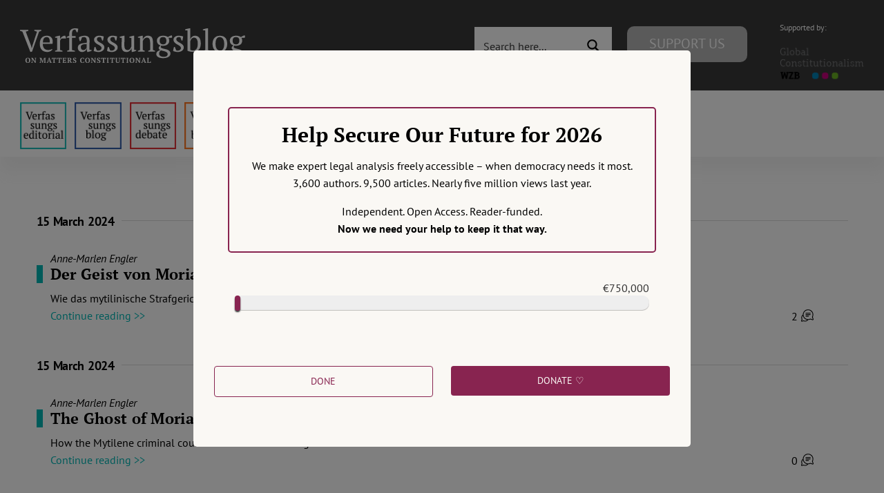

--- FILE ---
content_type: text/css; charset=utf-8
request_url: https://verfassungsblog.de/wp-content/cache/min/1/wp-content/plugins/ultimeter/assets/css/ultimeter-public.css?ver=1762464026
body_size: 4335
content:
.ultimeter-container{display:flex;width:100%}.ultimeter-container .ultimeter-confetti{position:absolute;width:100vw;height:100vh;top:0;display:block;margin:0 auto;user-select:none;z-index:999}.ultimeter-container.ultimeter_align_left{justify-content:start}.ultimeter-container.ultimeter_align_center{justify-content:center}.ultimeter-container.ultimeter_align_right{justify-content:end}.ultimeter-container.scalable .ultimeter{width:400px}.ultimeter-container.infinite{display:inline}.ultimeter-container.infinite .ultimeter{display:flex}.ultimeter-container.infinite .ultimeter .basic{flex-direction:column;align-items:center}.ultimeter-container.infinite.ultimeter_align_left .ultimeter{justify-content:start}.ultimeter-container.infinite.ultimeter_align_center .ultimeter{justify-content:center}.ultimeter-container.infinite.ultimeter_align_right .ultimeter{justify-content:end}.ultimeter-container.progressbar .ultimeter-confetti{top:-150px}.ultimeter-container.progressbar .ultimeter{width:100%}.ultimeter-container.radial .progress-value .current-label{display:flex;flex-direction:column;gap:5px}.ultimeter-container.radial .progress-value .current-label .formatted-current{font-size:36px}.ultimeter-container.radial .progress-value .current-label span{margin:0}.ultimeter-container.verticalprogress .ultimeter{min-height:600px;display:flex}.ultimeter-container.verticalprogress .ultimeter .outer{width:60px;display:flex;flex-direction:column;justify-content:end;height:100%;border-radius:100px;z-index:5}.ultimeter-container.verticalprogress .ultimeter .outer .inner{width:60px;border-radius:100px;min-width:60px;min-height:60px}.ultimeter-container.verticalprogress .ultimeter .left{display:flex;align-items:end;margin-right:-30px}.ultimeter-container.verticalprogress .ultimeter .left .ultimeter_meter_amount{padding-right:40px;border-top:1px solid;height:0%}.ultimeter-container.verticalprogress .ultimeter .right{position:relative;margin-left:-30px}.ultimeter-container.verticalprogress .ultimeter .right .ultimeter_meter_amount{padding-left:40px;border-top:1px solid}.ultimeter-container.verticalprogress .ultimeter .right .ultimeter_milestone{position:absolute;border-bottom:1px solid;white-space:nowrap;padding-left:40px;z-index:0}.ultimeter-container.verticalprogress.medium .ultimeter{min-height:400px}.ultimeter-container.verticalprogress.medium .ultimeter .outer{width:40px}.ultimeter-container.verticalprogress.medium .ultimeter .outer .inner{width:40px;min-width:40px;min-height:40px}.ultimeter-container.verticalprogress.medium .ultimeter .left{margin-right:-20px}.ultimeter-container.verticalprogress.medium .ultimeter .left .ultimeter_meter_amount{padding-right:30px}.ultimeter-container.verticalprogress.medium .ultimeter .right{margin-left:-20px}.ultimeter-container.verticalprogress.medium .ultimeter .right .ultimeter_meter_amount,.ultimeter-container.verticalprogress.medium .ultimeter .right .ultimeter_milestone{padding-left:30px}@media (max-width:576px){.ultimeter-container.verticalprogress.medium .ultimeter{min-height:200px}.ultimeter-container.verticalprogress.medium .ultimeter .outer{width:20px}.ultimeter-container.verticalprogress.medium .ultimeter .outer .inner{width:20px;min-width:20px;min-height:20px}.ultimeter-container.verticalprogress.medium .ultimeter .left{margin-right:-10px}.ultimeter-container.verticalprogress.medium .ultimeter .left .ultimeter_meter_amount{padding-right:20px}.ultimeter-container.verticalprogress.medium .ultimeter .right{margin-left:-10px}.ultimeter-container.verticalprogress.medium .ultimeter .right .ultimeter_meter_amount,.ultimeter-container.verticalprogress.medium .ultimeter .right .ultimeter_milestone{padding-left:20px}}.ultimeter-container.verticalprogress.small .ultimeter{min-height:200px}.ultimeter-container.verticalprogress.small .ultimeter .outer{width:20px}.ultimeter-container.verticalprogress.small .ultimeter .outer .inner{width:20px;min-width:20px;min-height:20px}.ultimeter-container.verticalprogress.small .ultimeter .left{margin-right:-10px}.ultimeter-container.verticalprogress.small .ultimeter .left .ultimeter_meter_amount{padding-right:20px}.ultimeter-container.verticalprogress.small .ultimeter .right{margin-left:-10px}.ultimeter-container.verticalprogress.small .ultimeter .right .ultimeter_meter_amount,.ultimeter-container.verticalprogress.small .ultimeter .right .ultimeter_milestone{padding-left:20px}@media (max-width:576px){.ultimeter-container.verticalprogress .ultimeter{min-height:200px}.ultimeter-container.verticalprogress .ultimeter .outer{width:20px}.ultimeter-container.verticalprogress .ultimeter .outer .inner{width:20px;min-width:20px;min-height:20px}.ultimeter-container.verticalprogress .ultimeter .left{margin-right:-10px}.ultimeter-container.verticalprogress .ultimeter .left .ultimeter_meter_amount{padding-right:20px}.ultimeter-container.verticalprogress .ultimeter .right{margin-left:-10px}.ultimeter-container.verticalprogress .ultimeter .right .ultimeter_meter_amount,.ultimeter-container.verticalprogress .ultimeter .right .ultimeter_milestone{padding-left:20px}}.ultimeter-container .ultimeter_thermometer{display:block;margin:0 auto;position:relative}.ultimeter-container .ultimeter_thermometer .ultimeter_thermometer_tube_topper{height:25px;width:50px;border-radius:100px 100px 0 0;background:#eee;margin:0 auto}.ultimeter-container .ultimeter_thermometer .ultimeter_meter_progress{height:0%;width:60%;position:absolute;bottom:0;left:50%;transform:translate(-50%);z-index:5}.ultimeter-container .ultimeter_thermometer .ultimeter_meter_progress .ultimeter_meter_amount{padding:0 60px 0 5px;vertical-align:top;position:absolute;border-top:1px solid #060;color:#060;right:0}.ultimeter-container .ultimeter_thermometer .ultimeter_thermometer_tube{height:400px;width:50px;margin:auto;position:relative}.ultimeter-container .ultimeter_thermometer .ultimeter_thermometer_tube .ultimeter_thermometer_tube_scale{background:linear-gradient(to bottom,black 0%,rgba(255,255,255,0) 10%);background-position:0 -2px;background-size:100% 5%;height:380px;position:absolute;width:30%;left:70%;top:0}.ultimeter-container .ultimeter_thermometer .ultimeter_thermometer_tube .ultimeter_meter_goal{position:absolute;left:40px}.ultimeter-container .ultimeter_thermometer .ultimeter_thermometer_tube .ultimeter_meter_goal .ultimeter_meter_amount{display:inline-block;vertical-align:top;padding:0 5px 0 30px;border-top:1px solid #000;color:#333;text-align:right}.ultimeter-container .ultimeter_thermometer .ultimeter_thermometer_tube .ultimeter_milestone{position:absolute;padding:0 5px 0 30px;border-bottom:1px dotted #000;color:#333;white-space:nowrap;left:35px;font-size:12px}.ultimeter-container .ultimeter_thermometer .ultimeter_thermometer_bulb{height:100px;border-radius:100px;width:100px;background:#eee;position:relative;top:-15px;margin:0 auto}.ultimeter-container .ultimeter_thermometer .ultimeter_thermometer_bulb .ultimeter_thermometer_bulb_mercury{width:80px;height:80px;border-radius:100px;margin:0 auto;position:absolute;top:50%;left:50%;transform:translate(-50%,-50%);z-index:10}.ultimeter-container .ultimeter_thermometer.medium .ultimeter_thermometer_tube_topper{height:20px;width:37.5px}.ultimeter-container .ultimeter_thermometer.medium .ultimeter_thermometer_tube{height:300px;width:37.5px}.ultimeter-container .ultimeter_thermometer.medium .ultimeter_thermometer_tube .ultimeter_thermometer_tube_scale{height:285px}.ultimeter-container .ultimeter_thermometer.medium .ultimeter_thermometer_tube .ultimeter_meter_goal{left:37.5px}.ultimeter-container .ultimeter_thermometer.medium .ultimeter_thermometer_tube .ultimeter_milestone{left:26px}.ultimeter-container .ultimeter_thermometer.medium .ultimeter_thermometer_bulb{width:75px;height:75px;top:-10px}.ultimeter-container .ultimeter_thermometer.medium .ultimeter_thermometer_bulb .ultimeter_thermometer_bulb_mercury{width:60px;height:60px}.ultimeter-container .ultimeter_thermometer.small .ultimeter_thermometer_tube_topper{height:15px;width:25px}.ultimeter-container .ultimeter_thermometer.small .ultimeter_thermometer_tube{height:200px;width:25px}.ultimeter-container .ultimeter_thermometer.small .ultimeter_thermometer_tube .ultimeter_thermometer_tube_scale{height:200px}.ultimeter-container .ultimeter_thermometer.small .ultimeter_thermometer_tube .ultimeter_meter_goal{left:25px}.ultimeter-container .ultimeter_thermometer.small .ultimeter_thermometer_tube .ultimeter_milestone{left:17px;font-size:.75rem}.ultimeter-container .ultimeter_thermometer.small .ultimeter_thermometer_tube .ultimeter_meter_progress .ultimeter_meter_amount{padding-right:40px}.ultimeter-container .ultimeter_thermometer.small .ultimeter_thermometer_tube .ultimeter_meter_amount{font-size:.8rem}.ultimeter-container .ultimeter_thermometer.small .ultimeter_thermometer_bulb{width:50px;height:50px;top:-7px}.ultimeter-container .ultimeter_thermometer.small .ultimeter_thermometer_bulb .ultimeter_thermometer_bulb_mercury{width:40px;height:40px}.ultimeter-container .ultimeter_thermometer.responsive{width:100%;min-height:200px;height:400px;display:flex;align-items:center;flex-direction:column}.ultimeter-container .ultimeter_thermometer.responsive .ultimeter_thermometer_tube_topper{background:#eee;height:10%;border-top-left-radius:250px;border-top-right-radius:250px}.ultimeter-container .ultimeter_thermometer.responsive .ultimeter_meter_goal{position:absolute;top:0;left:80%}.ultimeter-container .ultimeter_thermometer.responsive .ultimeter_meter_goal .ultimeter_meter_amount{display:inline-block;padding:0 5px 0 30px;color:#333;text-align:right}.ultimeter-container .ultimeter_thermometer.responsive .ultimeter_meter_progress{height:0%;max-height:380px;width:60%;z-index:5;position:absolute;bottom:0}.ultimeter-container .ultimeter_thermometer.responsive .ultimeter_meter_progress .ultimeter_meter_amount{padding:0 60px 0 5px;position:absolute;border-top:1px solid #060;color:#060;right:0}.ultimeter-container .ultimeter_thermometer.responsive .ultimeter_thermometer_tube{height:80%;background:#eee;position:relative;display:flex;align-items:end;justify-content:center}.ultimeter-container .ultimeter_thermometer.responsive .ultimeter_thermometer_tube .ultimeter_thermometer_tube_scale{background:linear-gradient(to bottom,black 0%,rgba(255,255,255,0) 10%);background-position:0 4%;background-size:100% 5%;height:100%;position:absolute;width:30%;left:70%}.ultimeter-container .ultimeter_thermometer.responsive .ultimeter_milestone{position:absolute;padding:0 5px 0 60px;border-bottom:1px dotted #000;color:#333;white-space:nowrap;left:0;font-size:12px}.ultimeter-container .ultimeter_thermometer.responsive .ultimeter_thermometer_bulb{border-radius:100px;background:#eee;position:relative;top:-4%;display:flex;justify-content:center;align-items:center}.ultimeter-container .ultimeter_thermometer.responsive .ultimeter_thermometer_bulb:after{content:"";padding-bottom:100%;display:block}.ultimeter-container .ultimeter_thermometer.responsive .ultimeter_thermometer_bulb .ultimeter_thermometer_bulb_mercury{width:80%;height:80%;border-radius:100px;z-index:15;position:absolute}.ultimeter-container.sp-ultimeter .primary-color{color:#f5d62f;background-color:#f5d62f;border-color:#f5d62f}.ultimeter-container.sp-ultimeter .secondary-color{color:#000;background-color:#000;border-color:#000}.ultimeter-container.sp-ultimeter.infinite .primary-color,.ultimeter-container.sp-ultimeter.infinite .secondary-color,.ultimeter-container.sp-ultimeter.custom .primary-color,.ultimeter-container.sp-ultimeter.custom .secondary-color,.ultimeter-container.sp-ultimeter.radial .primary-color,.ultimeter-container.sp-ultimeter.radial .secondary-color{background:none}.ultimeter-container.sp-ultimeter .ultimeter_thermometer .ultimeter_thermometer_tube{border-top-left-radius:10px;border-top-right-radius:10px}.ultimeter-container.sp-ultimeter .ultimeter_thermometer .ultimeter_thermometer_tube_topper{left:50%;transform:translate(-50%,-50%);z-index:1;top:3px;position:absolute}.ultimeter-container.sp-ultimeter .ultimeter_thermometer .ultimeter_meter_progress{border-top-left-radius:50px;border-top-right-radius:50px}.ultimeter-container.sp-ultimeter .ultimeter_thermometer .ultimeter_thermometer_bulb_mercury{background:#f5d62f!important;background-color:#f5d62f!important}.ultimeter-container.sp-ultimeter .ultimeter_thermometer .ultimeter_meter_amount{color:#000;border-color:#000}.ultimeter-container.sp-ultimeter.progressbar .ultimeter_progressbar_outer{box-shadow:none}.ultimeter-container.sp-ultimeter.progressbar .ultimeter_progressbar_outer .ultimeter_progressbar_progress{box-shadow:none}.ultimeter-percentage:after{content:"%"}.ultimeter_meter{display:flex;margin-bottom:20px;word-break:normal;position:relative}@media (max-width:640px){.ultimeter_meter{font-size:12px}}.ultimeter_meter_amount{word-break:normal;width:max-content}.ultfetti{position:absolute;left:50%;transform:translate(-50%);width:100%;height:100%;z-index:999}.ultimeter_thermometer_2020{display:block;margin:0 auto;position:relative}.ultimeter_thermometer_2020 .ultimeter_thermometer_tube_topper{height:25px;width:50px;border-radius:100px 100px 0 0;background:#eee;margin:0 auto}.ultimeter_thermometer_2020 .ultimeter_meter_progress{height:0%;width:60%;position:absolute;bottom:0;left:50%;transform:translate(-50%);z-index:5}.ultimeter_thermometer_2020 .ultimeter_meter_progress .ultimeter_meter_amount{padding:0 60px 0 5px;vertical-align:top;position:absolute;border-top:1px solid #060;color:#060;right:0}.ultimeter_thermometer_2020 .ultimeter_thermometer_tube{height:400px;width:50px;background:#eee;margin:auto;position:relative;border-radius:0}.ultimeter_thermometer_2020 .ultimeter_thermometer_tube .ultimeter_thermometer_tube_scale{background:linear-gradient(to bottom,black 0%,rgba(255,255,255,0) 10%);background-position:0 -2px;background-size:100% 5%;height:380px;position:absolute;width:30%;left:70%;top:0}.ultimeter_thermometer_2020 .ultimeter_thermometer_tube .ultimeter_meter_goal{position:absolute;left:50px}.ultimeter_thermometer_2020 .ultimeter_thermometer_tube .ultimeter_meter_goal .ultimeter_meter_amount{display:inline-block;vertical-align:top;padding:0 5px 0 30px;border-top:1px solid #000;color:#333;text-align:right}.ultimeter_thermometer_2020 .ultimeter_thermometer_tube .ultimeter_milestone{position:absolute;padding:0 5px 0 30px;border-bottom:1px dotted #000;color:#333;white-space:nowrap;left:35px;font-size:12px}.ultimeter_thermometer_2020 .ultimeter_thermometer_bulb{height:100px;border-radius:100px;width:100px;background:#eee;position:relative;top:-15px;margin:0 auto}.ultimeter_thermometer_2020 .ultimeter_thermometer_bulb .ultimeter_thermometer_bulb_mercury{width:80px;height:80px;border-radius:100px;margin:0 auto;position:absolute;top:50%;left:50%;transform:translate(-50%,-50%);z-index:10}.ultimeter_thermometer_2020.ultimeter_thermometer_2020_medium .ultimeter_thermometer_tube_topper{height:20px;width:37.5px}.ultimeter_thermometer_2020.ultimeter_thermometer_2020_medium .ultimeter_thermometer_tube{height:300px;width:37.5px}.ultimeter_thermometer_2020.ultimeter_thermometer_2020_medium .ultimeter_thermometer_tube .ultimeter_thermometer_tube_scale{height:285px}.ultimeter_thermometer_2020.ultimeter_thermometer_2020_medium .ultimeter_thermometer_tube .ultimeter_meter_goal{left:37.5px}.ultimeter_thermometer_2020.ultimeter_thermometer_2020_medium .ultimeter_thermometer_tube .ultimeter_milestone{left:26px}.ultimeter_thermometer_2020.ultimeter_thermometer_2020_medium .ultimeter_thermometer_bulb{width:75px;height:75px;top:-10px}.ultimeter_thermometer_2020.ultimeter_thermometer_2020_medium .ultimeter_thermometer_bulb .ultimeter_thermometer_bulb_mercury{width:60px;height:60px}.ultimeter_thermometer_2020.ultimeter_thermometer_2020_small .ultimeter_thermometer_tube_topper{height:15px;width:25px}.ultimeter_thermometer_2020.ultimeter_thermometer_2020_small .ultimeter_thermometer_tube{height:200px;width:25px}.ultimeter_thermometer_2020.ultimeter_thermometer_2020_small .ultimeter_thermometer_tube .ultimeter_thermometer_tube_scale{height:200px}.ultimeter_thermometer_2020.ultimeter_thermometer_2020_small .ultimeter_thermometer_tube .ultimeter_meter_goal{left:25px}.ultimeter_thermometer_2020.ultimeter_thermometer_2020_small .ultimeter_thermometer_tube .ultimeter_milestone{left:17px;font-size:.75rem}.ultimeter_thermometer_2020.ultimeter_thermometer_2020_small .ultimeter_thermometer_tube .ultimeter_meter_progress .ultimeter_meter_amount{padding-right:40px}.ultimeter_thermometer_2020.ultimeter_thermometer_2020_small .ultimeter_thermometer_tube .ultimeter_meter_amount{font-size:.8rem}.ultimeter_thermometer_2020.ultimeter_thermometer_2020_small .ultimeter_thermometer_bulb{width:50px;height:50px;top:-7px}.ultimeter_thermometer_2020.ultimeter_thermometer_2020_small .ultimeter_thermometer_bulb .ultimeter_thermometer_bulb_mercury{width:40px;height:40px}.ultimeter_basictrack_outer{width:70px;height:300px;position:relative;background:#ddd;border:1px solid #aaa;border-radius:12px;box-shadow:1px 1px 4px #999,5px 0 20px #999;margin:0 auto}.ultimeter_basictrack_inner{height:280px;top:10px;width:20px;border:1px solid #aaa;position:relative;margin:0 auto;background:rgb(255,255,255);background:linear-gradient(to bottom,rgb(0,0,0) 0%,rgb(255,255,255) 10%);background-position:0 -1px;background-size:100% 5.4%}.ultimeter_basictrack_inner .ultimeter_milestone{position:absolute;padding:0 5px 0 60px;border-bottom:1px dotted #000;color:#333;white-space:nowrap;font-size:12px}.ultimeter_basictrack_progress{height:0%;width:100%;opacity:.6;position:absolute;bottom:0;left:0}.ultimeter_basictrack_goal{position:absolute;top:0}.ultimeter_basictrack_amount{display:inline-block;padding:0 5px 0 60px;border-top:1px solid #000;color:#333}.ultimeter_basictrack_progress .ultimeter_basictrack_amount{padding:0 60px 0 5px;position:absolute;border-top:1px solid #060;color:#060;right:0}.ultimeter_thermometer_scalable{width:100%;min-height:200px;height:400px;display:flex;align-items:center;flex-direction:column}.ultimeter_thermometer_scalable .ultimeter_meter_goal{position:absolute;top:0;left:80%}.ultimeter_thermometer_scalable .ultimeter_meter_goal .ultimeter_meter_amount{display:inline-block;padding:0 5px 0 30px;color:#333;text-align:right;border-top:1px solid}.ultimeter_thermometer_scalable_cap{width:10%;background:#eee;height:10%;border-top-left-radius:250px;border-top-right-radius:250px}.ultimeter_thermometer_scalable .ultimeter_meter_progress{height:0%;max-height:380px;width:60%;z-index:5;position:absolute;bottom:0}.ultimeter_thermometer_scalable .ultimeter_meter_progress .ultimeter_meter_amount{padding:0 60px 0 5px;position:absolute;border-top:1px solid #060;color:#060;right:0}.ultimeter_thermometer_scalable_tube{height:80%;width:10%;background:#eee;position:relative;display:flex;align-items:end;justify-content:center}.ultimeter_thermometer_scalable_tube .ultimeter_thermometer_scalable_tube_scale{background:linear-gradient(to bottom,black 0%,rgba(255,255,255,0) 10%);background-position:0 4%;background-size:100% 5%;height:100%;position:absolute;width:30%;left:70%}.ultimeter_thermometer_scalable_tube .ultimeter_milestone{position:absolute;padding:0 5px 0 60px;border-bottom:1px dotted #000;color:#333;white-space:nowrap;left:0;font-size:12px}.ultimeter_thermometer_scalable_bulb{border-radius:100px;width:20%;background:#eee;position:relative;top:-4%;display:flex;justify-content:center;align-items:center}.ultimeter_thermometer_scalable_bulb:after{content:"";padding-bottom:100%;display:block}.ultimeter_thermometer_scalable_bulb .ultimeter_thermometer_scalable_bulb_mercury{width:80%;height:80%;border-radius:100px;z-index:15;position:absolute}.ultimeter_progressbar{margin-bottom:80px;flex-direction:column}.ultimeter_progressbar_outer{height:22px;border-radius:10px;box-shadow:0 -1px 1px #c0bfbc inset;position:relative}.ultimeter_progressbar_outer .ultimeter_milestone{position:absolute;padding:50px 0 0 5px;border-left:1px dotted #000;color:#333;width:110px;font-size:12px}.ultimeter_progressbar_progress{height:100%;color:#fff;text-align:right;line-height:22px;width:0;border-radius:9px;box-shadow:0 2px 2px #333;position:absolute;top:0}.ultimeter_progressbar_goal .ultimeter_progressbar_amount{color:#333;float:right;line-height:22px}.ultimeter_progressbar_progress .ultimeter_progressbar_amount{color:#333;position:absolute;top:30px;text-align:left}.ultimeter_progressbar_total_amount{margin-left:5px}.ultimeter_progressbar.ultimeter_progressbar_icon .ultimeter_progressbar_outer{box-shadow:none;height:64px}.ultimeter_progressbar.ultimeter_progressbar_icon .ultimeter_progressbar_outer .ultimeter_milestone{padding-top:65px}.ultimeter_progressbar.ultimeter_progressbar_icon .ultimeter_progressbar_progress{height:5px;overflow:visible!important;margin-top:29.5px;background-size:calc(100% - 64px)!important;box-shadow:none}.ultimeter_progressbar.ultimeter_progressbar_icon .ultimeter_progressbar_progress img{height:64px;max-height:64px;min-width:64px;z-index:999;margin-top:-29.5px;display:inline}.ultimeter_progressbar.ultimeter_progressbar_icon .ultimeter_progressbar_progress .progressbar-fontawesome{font-size:40px;margin-top:-16px}.ultimeter_progressbar.ultimeter_progressbar_icon .ultimeter_progressbar_progress .ultimeter_progressbar_amount{margin-top:10px}.ultimeter-container.radial.sp-ultimeter .ultimeter_radial:after{border:40px solid #000}.ultimeter-container.radial.sp-ultimeter .ultimeter_radial .progress-bar{border-width:40px}.ultimeter-container.radial.sp-ultimeter .ultimeter_radial .progress-value .current-label{gap:10px}.ultimeter-container.radial.sp-ultimeter .ultimeter_radial .progress-value .current-label .calculated{font-size:48px;font-weight:700}.ultimeter_radial{width:300px;height:300px;line-height:300px;display:block;background:none;margin:10px auto;box-shadow:none;position:relative}.ultimeter_radial:after{content:"";width:100%;height:100%;border-radius:50%;border:20px solid #eee;position:absolute;top:0;left:0;box-sizing:border-box}.ultimeter_radial>span{width:50%;height:100%;overflow:hidden;position:absolute;top:0;z-index:1}.ultimeter_radial .progress-left{left:0}.ultimeter_radial .progress-bar{width:100%;height:100%;background:none;border-width:20px;border-style:solid;position:absolute;top:0;border-color:#ffb43e;box-sizing:border-box}.ultimeter_radial .progress-left .progress-bar{left:100%;border-top-right-radius:150px;border-bottom-right-radius:150px;border-left:0;-webkit-transform-origin:center left;transform-origin:center left}.ultimeter_radial .progress-right{right:0}.ultimeter_radial .progress-right .progress-bar{left:-100%;border-top-left-radius:150px;border-bottom-left-radius:150px;border-right:0;-webkit-transform-origin:center right;transform-origin:center right}.ultimeter_radial .progress-value{display:flex;flex-direction:column;border-radius:50%;font-size:24px;text-align:center;line-height:20px;align-items:center;justify-content:center;height:100%;font-weight:300;padding:20px}.ultimeter_radial .progress-value div{margin-top:10px}.ultimeter_radial[data-percentage="1"] .progress-right .progress-bar{animation:loading-1 1.5s linear forwards}.ultimeter_radial[data-percentage="1"] .progress-left .progress-bar{animation:0}.ultimeter_radial[data-percentage="2"] .progress-right .progress-bar{animation:loading-2 1.5s linear forwards}.ultimeter_radial[data-percentage="2"] .progress-left .progress-bar{animation:0}.ultimeter_radial[data-percentage="3"] .progress-right .progress-bar{animation:loading-3 1.5s linear forwards}.ultimeter_radial[data-percentage="3"] .progress-left .progress-bar{animation:0}.ultimeter_radial[data-percentage="4"] .progress-right .progress-bar{animation:loading-4 1.5s linear forwards}.ultimeter_radial[data-percentage="4"] .progress-left .progress-bar{animation:0}.ultimeter_radial[data-percentage="5"] .progress-right .progress-bar{animation:loading-5 1.5s linear forwards}.ultimeter_radial[data-percentage="5"] .progress-left .progress-bar{animation:0}.ultimeter_radial[data-percentage="6"] .progress-right .progress-bar{animation:loading-6 1.5s linear forwards}.ultimeter_radial[data-percentage="6"] .progress-left .progress-bar{animation:0}.ultimeter_radial[data-percentage="7"] .progress-right .progress-bar{animation:loading-7 1.5s linear forwards}.ultimeter_radial[data-percentage="7"] .progress-left .progress-bar{animation:0}.ultimeter_radial[data-percentage="8"] .progress-right .progress-bar{animation:loading-8 1.5s linear forwards}.ultimeter_radial[data-percentage="8"] .progress-left .progress-bar{animation:0}.ultimeter_radial[data-percentage="9"] .progress-right .progress-bar{animation:loading-9 1.5s linear forwards}.ultimeter_radial[data-percentage="9"] .progress-left .progress-bar{animation:0}.ultimeter_radial[data-percentage="10"] .progress-right .progress-bar{animation:loading-10 1.5s linear forwards}.ultimeter_radial[data-percentage="10"] .progress-left .progress-bar{animation:0}.ultimeter_radial[data-percentage="11"] .progress-right .progress-bar{animation:loading-11 1.5s linear forwards}.ultimeter_radial[data-percentage="11"] .progress-left .progress-bar{animation:0}.ultimeter_radial[data-percentage="12"] .progress-right .progress-bar{animation:loading-12 1.5s linear forwards}.ultimeter_radial[data-percentage="12"] .progress-left .progress-bar{animation:0}.ultimeter_radial[data-percentage="13"] .progress-right .progress-bar{animation:loading-13 1.5s linear forwards}.ultimeter_radial[data-percentage="13"] .progress-left .progress-bar{animation:0}.ultimeter_radial[data-percentage="14"] .progress-right .progress-bar{animation:loading-14 1.5s linear forwards}.ultimeter_radial[data-percentage="14"] .progress-left .progress-bar{animation:0}.ultimeter_radial[data-percentage="15"] .progress-right .progress-bar{animation:loading-15 1.5s linear forwards}.ultimeter_radial[data-percentage="15"] .progress-left .progress-bar{animation:0}.ultimeter_radial[data-percentage="16"] .progress-right .progress-bar{animation:loading-16 1.5s linear forwards}.ultimeter_radial[data-percentage="16"] .progress-left .progress-bar{animation:0}.ultimeter_radial[data-percentage="17"] .progress-right .progress-bar{animation:loading-17 1.5s linear forwards}.ultimeter_radial[data-percentage="17"] .progress-left .progress-bar{animation:0}.ultimeter_radial[data-percentage="18"] .progress-right .progress-bar{animation:loading-18 1.5s linear forwards}.ultimeter_radial[data-percentage="18"] .progress-left .progress-bar{animation:0}.ultimeter_radial[data-percentage="19"] .progress-right .progress-bar{animation:loading-19 1.5s linear forwards}.ultimeter_radial[data-percentage="19"] .progress-left .progress-bar{animation:0}.ultimeter_radial[data-percentage="20"] .progress-right .progress-bar{animation:loading-20 1.5s linear forwards}.ultimeter_radial[data-percentage="20"] .progress-left .progress-bar{animation:0}.ultimeter_radial[data-percentage="21"] .progress-right .progress-bar{animation:loading-21 1.5s linear forwards}.ultimeter_radial[data-percentage="21"] .progress-left .progress-bar{animation:0}.ultimeter_radial[data-percentage="22"] .progress-right .progress-bar{animation:loading-22 1.5s linear forwards}.ultimeter_radial[data-percentage="22"] .progress-left .progress-bar{animation:0}.ultimeter_radial[data-percentage="23"] .progress-right .progress-bar{animation:loading-23 1.5s linear forwards}.ultimeter_radial[data-percentage="23"] .progress-left .progress-bar{animation:0}.ultimeter_radial[data-percentage="24"] .progress-right .progress-bar{animation:loading-24 1.5s linear forwards}.ultimeter_radial[data-percentage="24"] .progress-left .progress-bar{animation:0}.ultimeter_radial[data-percentage="25"] .progress-right .progress-bar{animation:loading-25 1.5s linear forwards}.ultimeter_radial[data-percentage="25"] .progress-left .progress-bar{animation:0}.ultimeter_radial[data-percentage="26"] .progress-right .progress-bar{animation:loading-26 1.5s linear forwards}.ultimeter_radial[data-percentage="26"] .progress-left .progress-bar{animation:0}.ultimeter_radial[data-percentage="27"] .progress-right .progress-bar{animation:loading-27 1.5s linear forwards}.ultimeter_radial[data-percentage="27"] .progress-left .progress-bar{animation:0}.ultimeter_radial[data-percentage="28"] .progress-right .progress-bar{animation:loading-28 1.5s linear forwards}.ultimeter_radial[data-percentage="28"] .progress-left .progress-bar{animation:0}.ultimeter_radial[data-percentage="29"] .progress-right .progress-bar{animation:loading-29 1.5s linear forwards}.ultimeter_radial[data-percentage="29"] .progress-left .progress-bar{animation:0}.ultimeter_radial[data-percentage="30"] .progress-right .progress-bar{animation:loading-30 1.5s linear forwards}.ultimeter_radial[data-percentage="30"] .progress-left .progress-bar{animation:0}.ultimeter_radial[data-percentage="31"] .progress-right .progress-bar{animation:loading-31 1.5s linear forwards}.ultimeter_radial[data-percentage="31"] .progress-left .progress-bar{animation:0}.ultimeter_radial[data-percentage="32"] .progress-right .progress-bar{animation:loading-32 1.5s linear forwards}.ultimeter_radial[data-percentage="32"] .progress-left .progress-bar{animation:0}.ultimeter_radial[data-percentage="33"] .progress-right .progress-bar{animation:loading-33 1.5s linear forwards}.ultimeter_radial[data-percentage="33"] .progress-left .progress-bar{animation:0}.ultimeter_radial[data-percentage="34"] .progress-right .progress-bar{animation:loading-34 1.5s linear forwards}.ultimeter_radial[data-percentage="34"] .progress-left .progress-bar{animation:0}.ultimeter_radial[data-percentage="35"] .progress-right .progress-bar{animation:loading-35 1.5s linear forwards}.ultimeter_radial[data-percentage="35"] .progress-left .progress-bar{animation:0}.ultimeter_radial[data-percentage="36"] .progress-right .progress-bar{animation:loading-36 1.5s linear forwards}.ultimeter_radial[data-percentage="36"] .progress-left .progress-bar{animation:0}.ultimeter_radial[data-percentage="37"] .progress-right .progress-bar{animation:loading-37 1.5s linear forwards}.ultimeter_radial[data-percentage="37"] .progress-left .progress-bar{animation:0}.ultimeter_radial[data-percentage="38"] .progress-right .progress-bar{animation:loading-38 1.5s linear forwards}.ultimeter_radial[data-percentage="38"] .progress-left .progress-bar{animation:0}.ultimeter_radial[data-percentage="39"] .progress-right .progress-bar{animation:loading-39 1.5s linear forwards}.ultimeter_radial[data-percentage="39"] .progress-left .progress-bar{animation:0}.ultimeter_radial[data-percentage="40"] .progress-right .progress-bar{animation:loading-40 1.5s linear forwards}.ultimeter_radial[data-percentage="40"] .progress-left .progress-bar{animation:0}.ultimeter_radial[data-percentage="41"] .progress-right .progress-bar{animation:loading-41 1.5s linear forwards}.ultimeter_radial[data-percentage="41"] .progress-left .progress-bar{animation:0}.ultimeter_radial[data-percentage="42"] .progress-right .progress-bar{animation:loading-42 1.5s linear forwards}.ultimeter_radial[data-percentage="42"] .progress-left .progress-bar{animation:0}.ultimeter_radial[data-percentage="43"] .progress-right .progress-bar{animation:loading-43 1.5s linear forwards}.ultimeter_radial[data-percentage="43"] .progress-left .progress-bar{animation:0}.ultimeter_radial[data-percentage="44"] .progress-right .progress-bar{animation:loading-44 1.5s linear forwards}.ultimeter_radial[data-percentage="44"] .progress-left .progress-bar{animation:0}.ultimeter_radial[data-percentage="45"] .progress-right .progress-bar{animation:loading-45 1.5s linear forwards}.ultimeter_radial[data-percentage="45"] .progress-left .progress-bar{animation:0}.ultimeter_radial[data-percentage="46"] .progress-right .progress-bar{animation:loading-46 1.5s linear forwards}.ultimeter_radial[data-percentage="46"] .progress-left .progress-bar{animation:0}.ultimeter_radial[data-percentage="47"] .progress-right .progress-bar{animation:loading-47 1.5s linear forwards}.ultimeter_radial[data-percentage="47"] .progress-left .progress-bar{animation:0}.ultimeter_radial[data-percentage="48"] .progress-right .progress-bar{animation:loading-48 1.5s linear forwards}.ultimeter_radial[data-percentage="48"] .progress-left .progress-bar{animation:0}.ultimeter_radial[data-percentage="49"] .progress-right .progress-bar{animation:loading-49 1.5s linear forwards}.ultimeter_radial[data-percentage="49"] .progress-left .progress-bar{animation:0}.ultimeter_radial[data-percentage="50"] .progress-right .progress-bar{animation:loading-50 1.5s linear forwards}.ultimeter_radial[data-percentage="50"] .progress-left .progress-bar{animation:0}.ultimeter_radial[data-percentage="51"] .progress-right .progress-bar{animation:loading-50 1.5s linear forwards}.ultimeter_radial[data-percentage="51"] .progress-left .progress-bar{animation:loading-1 1.5s linear forwards 1.5s}.ultimeter_radial[data-percentage="52"] .progress-right .progress-bar{animation:loading-50 1.5s linear forwards}.ultimeter_radial[data-percentage="52"] .progress-left .progress-bar{animation:loading-2 1.5s linear forwards 1.5s}.ultimeter_radial[data-percentage="53"] .progress-right .progress-bar{animation:loading-50 1.5s linear forwards}.ultimeter_radial[data-percentage="53"] .progress-left .progress-bar{animation:loading-3 1.5s linear forwards 1.5s}.ultimeter_radial[data-percentage="54"] .progress-right .progress-bar{animation:loading-50 1.5s linear forwards}.ultimeter_radial[data-percentage="54"] .progress-left .progress-bar{animation:loading-4 1.5s linear forwards 1.5s}.ultimeter_radial[data-percentage="55"] .progress-right .progress-bar{animation:loading-50 1.5s linear forwards}.ultimeter_radial[data-percentage="55"] .progress-left .progress-bar{animation:loading-5 1.5s linear forwards 1.5s}.ultimeter_radial[data-percentage="56"] .progress-right .progress-bar{animation:loading-50 1.5s linear forwards}.ultimeter_radial[data-percentage="56"] .progress-left .progress-bar{animation:loading-6 1.5s linear forwards 1.5s}.ultimeter_radial[data-percentage="57"] .progress-right .progress-bar{animation:loading-50 1.5s linear forwards}.ultimeter_radial[data-percentage="57"] .progress-left .progress-bar{animation:loading-7 1.5s linear forwards 1.5s}.ultimeter_radial[data-percentage="58"] .progress-right .progress-bar{animation:loading-50 1.5s linear forwards}.ultimeter_radial[data-percentage="58"] .progress-left .progress-bar{animation:loading-8 1.5s linear forwards 1.5s}.ultimeter_radial[data-percentage="59"] .progress-right .progress-bar{animation:loading-50 1.5s linear forwards}.ultimeter_radial[data-percentage="59"] .progress-left .progress-bar{animation:loading-9 1.5s linear forwards 1.5s}.ultimeter_radial[data-percentage="60"] .progress-right .progress-bar{animation:loading-50 1.5s linear forwards}.ultimeter_radial[data-percentage="60"] .progress-left .progress-bar{animation:loading-10 1.5s linear forwards 1.5s}.ultimeter_radial[data-percentage="61"] .progress-right .progress-bar{animation:loading-50 1.5s linear forwards}.ultimeter_radial[data-percentage="61"] .progress-left .progress-bar{animation:loading-11 1.5s linear forwards 1.5s}.ultimeter_radial[data-percentage="62"] .progress-right .progress-bar{animation:loading-50 1.5s linear forwards}.ultimeter_radial[data-percentage="62"] .progress-left .progress-bar{animation:loading-12 1.5s linear forwards 1.5s}.ultimeter_radial[data-percentage="63"] .progress-right .progress-bar{animation:loading-50 1.5s linear forwards}.ultimeter_radial[data-percentage="63"] .progress-left .progress-bar{animation:loading-13 1.5s linear forwards 1.5s}.ultimeter_radial[data-percentage="64"] .progress-right .progress-bar{animation:loading-50 1.5s linear forwards}.ultimeter_radial[data-percentage="64"] .progress-left .progress-bar{animation:loading-14 1.5s linear forwards 1.5s}.ultimeter_radial[data-percentage="65"] .progress-right .progress-bar{animation:loading-50 1.5s linear forwards}.ultimeter_radial[data-percentage="65"] .progress-left .progress-bar{animation:loading-15 1.5s linear forwards 1.5s}.ultimeter_radial[data-percentage="66"] .progress-right .progress-bar{animation:loading-50 1.5s linear forwards}.ultimeter_radial[data-percentage="66"] .progress-left .progress-bar{animation:loading-16 1.5s linear forwards 1.5s}.ultimeter_radial[data-percentage="67"] .progress-right .progress-bar{animation:loading-50 1.5s linear forwards}.ultimeter_radial[data-percentage="67"] .progress-left .progress-bar{animation:loading-17 1.5s linear forwards 1.5s}.ultimeter_radial[data-percentage="68"] .progress-right .progress-bar{animation:loading-50 1.5s linear forwards}.ultimeter_radial[data-percentage="68"] .progress-left .progress-bar{animation:loading-18 1.5s linear forwards 1.5s}.ultimeter_radial[data-percentage="69"] .progress-right .progress-bar{animation:loading-50 1.5s linear forwards}.ultimeter_radial[data-percentage="69"] .progress-left .progress-bar{animation:loading-19 1.5s linear forwards 1.5s}.ultimeter_radial[data-percentage="70"] .progress-right .progress-bar{animation:loading-50 1.5s linear forwards}.ultimeter_radial[data-percentage="70"] .progress-left .progress-bar{animation:loading-20 1.5s linear forwards 1.5s}.ultimeter_radial[data-percentage="71"] .progress-right .progress-bar{animation:loading-50 1.5s linear forwards}.ultimeter_radial[data-percentage="71"] .progress-left .progress-bar{animation:loading-21 1.5s linear forwards 1.5s}.ultimeter_radial[data-percentage="72"] .progress-right .progress-bar{animation:loading-50 1.5s linear forwards}.ultimeter_radial[data-percentage="72"] .progress-left .progress-bar{animation:loading-22 1.5s linear forwards 1.5s}.ultimeter_radial[data-percentage="73"] .progress-right .progress-bar{animation:loading-50 1.5s linear forwards}.ultimeter_radial[data-percentage="73"] .progress-left .progress-bar{animation:loading-23 1.5s linear forwards 1.5s}.ultimeter_radial[data-percentage="74"] .progress-right .progress-bar{animation:loading-50 1.5s linear forwards}.ultimeter_radial[data-percentage="74"] .progress-left .progress-bar{animation:loading-24 1.5s linear forwards 1.5s}.ultimeter_radial[data-percentage="75"] .progress-right .progress-bar{animation:loading-50 1.5s linear forwards}.ultimeter_radial[data-percentage="75"] .progress-left .progress-bar{animation:loading-25 1.5s linear forwards 1.5s}.ultimeter_radial[data-percentage="76"] .progress-right .progress-bar{animation:loading-50 1.5s linear forwards}.ultimeter_radial[data-percentage="76"] .progress-left .progress-bar{animation:loading-26 1.5s linear forwards 1.5s}.ultimeter_radial[data-percentage="77"] .progress-right .progress-bar{animation:loading-50 1.5s linear forwards}.ultimeter_radial[data-percentage="77"] .progress-left .progress-bar{animation:loading-27 1.5s linear forwards 1.5s}.ultimeter_radial[data-percentage="78"] .progress-right .progress-bar{animation:loading-50 1.5s linear forwards}.ultimeter_radial[data-percentage="78"] .progress-left .progress-bar{animation:loading-28 1.5s linear forwards 1.5s}.ultimeter_radial[data-percentage="79"] .progress-right .progress-bar{animation:loading-50 1.5s linear forwards}.ultimeter_radial[data-percentage="79"] .progress-left .progress-bar{animation:loading-29 1.5s linear forwards 1.5s}.ultimeter_radial[data-percentage="80"] .progress-right .progress-bar{animation:loading-50 1.5s linear forwards}.ultimeter_radial[data-percentage="80"] .progress-left .progress-bar{animation:loading-30 1.5s linear forwards 1.5s}.ultimeter_radial[data-percentage="81"] .progress-right .progress-bar{animation:loading-50 1.5s linear forwards}.ultimeter_radial[data-percentage="81"] .progress-left .progress-bar{animation:loading-31 1.5s linear forwards 1.5s}.ultimeter_radial[data-percentage="82"] .progress-right .progress-bar{animation:loading-50 1.5s linear forwards}.ultimeter_radial[data-percentage="82"] .progress-left .progress-bar{animation:loading-32 1.5s linear forwards 1.5s}.ultimeter_radial[data-percentage="83"] .progress-right .progress-bar{animation:loading-50 1.5s linear forwards}.ultimeter_radial[data-percentage="83"] .progress-left .progress-bar{animation:loading-33 1.5s linear forwards 1.5s}.ultimeter_radial[data-percentage="84"] .progress-right .progress-bar{animation:loading-50 1.5s linear forwards}.ultimeter_radial[data-percentage="84"] .progress-left .progress-bar{animation:loading-34 1.5s linear forwards 1.5s}.ultimeter_radial[data-percentage="85"] .progress-right .progress-bar{animation:loading-50 1.5s linear forwards}.ultimeter_radial[data-percentage="85"] .progress-left .progress-bar{animation:loading-35 1.5s linear forwards 1.5s}.ultimeter_radial[data-percentage="86"] .progress-right .progress-bar{animation:loading-50 1.5s linear forwards}.ultimeter_radial[data-percentage="86"] .progress-left .progress-bar{animation:loading-36 1.5s linear forwards 1.5s}.ultimeter_radial[data-percentage="87"] .progress-right .progress-bar{animation:loading-50 1.5s linear forwards}.ultimeter_radial[data-percentage="87"] .progress-left .progress-bar{animation:loading-37 1.5s linear forwards 1.5s}.ultimeter_radial[data-percentage="88"] .progress-right .progress-bar{animation:loading-50 1.5s linear forwards}.ultimeter_radial[data-percentage="88"] .progress-left .progress-bar{animation:loading-38 1.5s linear forwards 1.5s}.ultimeter_radial[data-percentage="89"] .progress-right .progress-bar{animation:loading-50 1.5s linear forwards}.ultimeter_radial[data-percentage="89"] .progress-left .progress-bar{animation:loading-39 1.5s linear forwards 1.5s}.ultimeter_radial[data-percentage="90"] .progress-right .progress-bar{animation:loading-50 1.5s linear forwards}.ultimeter_radial[data-percentage="90"] .progress-left .progress-bar{animation:loading-40 1.5s linear forwards 1.5s}.ultimeter_radial[data-percentage="91"] .progress-right .progress-bar{animation:loading-50 1.5s linear forwards}.ultimeter_radial[data-percentage="91"] .progress-left .progress-bar{animation:loading-41 1.5s linear forwards 1.5s}.ultimeter_radial[data-percentage="92"] .progress-right .progress-bar{animation:loading-50 1.5s linear forwards}.ultimeter_radial[data-percentage="92"] .progress-left .progress-bar{animation:loading-42 1.5s linear forwards 1.5s}.ultimeter_radial[data-percentage="93"] .progress-right .progress-bar{animation:loading-50 1.5s linear forwards}.ultimeter_radial[data-percentage="93"] .progress-left .progress-bar{animation:loading-43 1.5s linear forwards 1.5s}.ultimeter_radial[data-percentage="94"] .progress-right .progress-bar{animation:loading-50 1.5s linear forwards}.ultimeter_radial[data-percentage="94"] .progress-left .progress-bar{animation:loading-44 1.5s linear forwards 1.5s}.ultimeter_radial[data-percentage="95"] .progress-right .progress-bar{animation:loading-50 1.5s linear forwards}.ultimeter_radial[data-percentage="95"] .progress-left .progress-bar{animation:loading-45 1.5s linear forwards 1.5s}.ultimeter_radial[data-percentage="96"] .progress-right .progress-bar{animation:loading-50 1.5s linear forwards}.ultimeter_radial[data-percentage="96"] .progress-left .progress-bar{animation:loading-46 1.5s linear forwards 1.5s}.ultimeter_radial[data-percentage="97"] .progress-right .progress-bar{animation:loading-50 1.5s linear forwards}.ultimeter_radial[data-percentage="97"] .progress-left .progress-bar{animation:loading-47 1.5s linear forwards 1.5s}.ultimeter_radial[data-percentage="98"] .progress-right .progress-bar{animation:loading-50 1.5s linear forwards}.ultimeter_radial[data-percentage="98"] .progress-left .progress-bar{animation:loading-48 1.5s linear forwards 1.5s}.ultimeter_radial[data-percentage="99"] .progress-right .progress-bar{animation:loading-50 1.5s linear forwards}.ultimeter_radial[data-percentage="99"] .progress-left .progress-bar{animation:loading-49 1.5s linear forwards 1.5s}.ultimeter_radial[data-percentage="100"] .progress-right .progress-bar{animation:loading-50 1.5s linear forwards}.ultimeter_radial[data-percentage="100"] .progress-left .progress-bar{animation:loading-50 1.5s linear forwards 1.5s}@keyframes loading-1{0%{transform:rotate(0deg)}100%{transform:rotate(3.6deg)}}@keyframes loading-2{0%{transform:rotate(0deg)}100%{transform:rotate(7.2deg)}}@keyframes loading-3{0%{transform:rotate(0deg)}100%{transform:rotate(10.8deg)}}@keyframes loading-4{0%{transform:rotate(0deg)}100%{transform:rotate(14.4deg)}}@keyframes loading-5{0%{transform:rotate(0deg)}100%{transform:rotate(18deg)}}@keyframes loading-6{0%{transform:rotate(0deg)}100%{transform:rotate(21.6deg)}}@keyframes loading-7{0%{transform:rotate(0deg)}100%{transform:rotate(25.2deg)}}@keyframes loading-8{0%{transform:rotate(0deg)}100%{transform:rotate(28.8deg)}}@keyframes loading-9{0%{transform:rotate(0deg)}100%{transform:rotate(32.4deg)}}@keyframes loading-10{0%{transform:rotate(0deg)}100%{transform:rotate(36deg)}}@keyframes loading-11{0%{transform:rotate(0deg)}100%{transform:rotate(39.6deg)}}@keyframes loading-12{0%{transform:rotate(0deg)}100%{transform:rotate(43.2deg)}}@keyframes loading-13{0%{transform:rotate(0deg)}100%{transform:rotate(46.8deg)}}@keyframes loading-14{0%{transform:rotate(0deg)}100%{transform:rotate(50.4deg)}}@keyframes loading-15{0%{transform:rotate(0deg)}100%{transform:rotate(54deg)}}@keyframes loading-16{0%{transform:rotate(0deg)}100%{transform:rotate(57.6deg)}}@keyframes loading-17{0%{transform:rotate(0deg)}100%{transform:rotate(61.2deg)}}@keyframes loading-18{0%{transform:rotate(0deg)}100%{transform:rotate(64.8deg)}}@keyframes loading-19{0%{transform:rotate(0deg)}100%{transform:rotate(68.4deg)}}@keyframes loading-20{0%{transform:rotate(0deg)}100%{transform:rotate(72deg)}}@keyframes loading-21{0%{transform:rotate(0deg)}100%{transform:rotate(75.6deg)}}@keyframes loading-22{0%{transform:rotate(0deg)}100%{transform:rotate(79.2deg)}}@keyframes loading-23{0%{transform:rotate(0deg)}100%{transform:rotate(82.8deg)}}@keyframes loading-24{0%{transform:rotate(0deg)}100%{transform:rotate(86.4deg)}}@keyframes loading-25{0%{transform:rotate(0deg)}100%{transform:rotate(90deg)}}@keyframes loading-26{0%{transform:rotate(0deg)}100%{transform:rotate(93.6deg)}}@keyframes loading-27{0%{transform:rotate(0deg)}100%{transform:rotate(97.2deg)}}@keyframes loading-28{0%{transform:rotate(0deg)}100%{transform:rotate(100.8deg)}}@keyframes loading-29{0%{transform:rotate(0deg)}100%{transform:rotate(104.4deg)}}@keyframes loading-30{0%{transform:rotate(0deg)}100%{transform:rotate(108deg)}}@keyframes loading-31{0%{transform:rotate(0deg)}100%{transform:rotate(111.6deg)}}@keyframes loading-32{0%{transform:rotate(0deg)}100%{transform:rotate(115.2deg)}}@keyframes loading-33{0%{transform:rotate(0deg)}100%{transform:rotate(118.8deg)}}@keyframes loading-34{0%{transform:rotate(0deg)}100%{transform:rotate(122.4deg)}}@keyframes loading-35{0%{transform:rotate(0deg)}100%{transform:rotate(126deg)}}@keyframes loading-36{0%{transform:rotate(0deg)}100%{transform:rotate(129.6deg)}}@keyframes loading-37{0%{transform:rotate(0deg)}100%{transform:rotate(133.2deg)}}@keyframes loading-38{0%{transform:rotate(0deg)}100%{transform:rotate(136.8deg)}}@keyframes loading-39{0%{transform:rotate(0deg)}100%{transform:rotate(140.4deg)}}@keyframes loading-40{0%{transform:rotate(0deg)}100%{transform:rotate(144deg)}}@keyframes loading-41{0%{transform:rotate(0deg)}100%{transform:rotate(147.6deg)}}@keyframes loading-42{0%{transform:rotate(0deg)}100%{transform:rotate(151.2deg)}}@keyframes loading-43{0%{transform:rotate(0deg)}100%{transform:rotate(154.8deg)}}@keyframes loading-44{0%{transform:rotate(0deg)}100%{transform:rotate(158.4deg)}}@keyframes loading-45{0%{transform:rotate(0deg)}100%{transform:rotate(162deg)}}@keyframes loading-46{0%{transform:rotate(0deg)}100%{transform:rotate(165.6deg)}}@keyframes loading-47{0%{transform:rotate(0deg)}100%{transform:rotate(169.2deg)}}@keyframes loading-48{0%{transform:rotate(0deg)}100%{transform:rotate(172.8deg)}}@keyframes loading-49{0%{transform:rotate(0deg)}100%{transform:rotate(176.4deg)}}@keyframes loading-50{0%{transform:rotate(0deg)}100%{transform:rotate(180deg)}}.ultimeter-custom{display:flex;flex-direction:column;align-items:center}.ultimeter-custom .loadgo-overlay{z-index:1}.ultimeter-counter-custom{font-weight:700;font-size:20px;text-align:center;margin-top:20px}.ultimeter_infinite_basic{display:flex;align-items:center;justify-content:center;flex-direction:column}.ultimeter_infinite_flip{font-size:2rem;white-space:nowrap;font-family:arial,sans-serif}.ultimeter_infinite_flip .tick-flip,.ultimeter_infinite_flip .tick-text-inline{font-size:2.5em}.ultimeter_infinite_flip .tick-label{margin-top:1em;font-size:1em}.ultimeter_infinite_flip .tick-char{width:1.5em}.ultimeter_infinite_flip .tick-text-inline{display:inline-block;text-align:center;min-width:1em}.ultimeter_infinite_flip .tick-text-inline+.tick-text-inline{margin-left:-.325em}.ultimeter_infinite_flip .tick-group{margin:0 .5em;text-align:center}.ultimeter_infinite_flip .tick-text-inline{color:#595d63!important}.ultimeter_infinite_flip .tick-label{color:#595d63!important}.ultimeter_infinite_flip .tick-flip-panel{color:#fff!important}.ultimeter_infinite_flip .tick-flip-panel-text-wrapper{line-height:1.45!important}.ultimeter_infinite_flip .tick-flip-panel{background-color:#3c3e3c!important}.ultimeter_infinite_flip .tick-flip{border-radius:0.12em!important}

--- FILE ---
content_type: text/javascript; charset=utf-8
request_url: https://verfassungsblog.de/wp-content/cache/min/1/wp-content/themes/Avada-Child-Theme/js/standard-loadMore.js?ver=1762464026
body_size: 115
content:
const ajaxLoadMore=()=>{const button=document.querySelector('.load-more');if(typeof(button)!='undefined'&&button!=null){button.addEventListener('click',(e)=>{e.preventDefault();let current_page=document.querySelector('.posts-list').dataset.page;let max_pages=document.querySelector('.posts-list').dataset.max;let params=new URLSearchParams();params.append('action','load_more_posts');params.append('current_page',current_page);params.append('max_pages',max_pages);axios.post('/wp-admin/admin-ajax.php',params).then(res=>{console.log({res});let posts_list=document.querySelector('.posts-list');posts_list.innerHTML+=res.data.data;let getUrl=window.location;let baseUrl=getUrl.protocol+"//"+getUrl.host+"/";document.querySelector('.posts-list').dataset.page++;if(document.querySelector('.posts-list').dataset.page==document.querySelector('.posts-list').dataset.max){button.parentNode.removeChild(button)}})})}}
ajaxLoadMore()

--- FILE ---
content_type: text/javascript; charset=utf-8
request_url: https://verfassungsblog.de/wp-content/cache/min/1/wp-content/themes/Avada-Child-Theme/js/sorting.js?ver=1762464026
body_size: 934
content:
var theNameofUser='';var searchedAuthorID='';var start_date='';var end_date='';(function($){$(document).ready(function(){var today=moment().format('DD MMM YYYY');$(function(){$('input[name="daterange"]').daterangepicker({opens:'center',maxDate:today,showDropdowns:!1,autoApply:!0,autoUpdateInput:!0,locale:{cancelLabel:'Clear',"format":"DD MMM YYYY","separator":" ➝ ",}},function(start,end,label){start_date=start.format('MM/DD/YYYY');end_date=end.format('MM/DD/YYYY')});$('input[name="daterange"]').val('');$('input[name="daterange"]').attr("placeholder","Date from ➝ Date to");$('input[name="daterange"]').on('cancel.daterangepicker',function(ev,picker){$('input[name="daterange"]').data('daterangepicker').setStartDate(moment());$('input[name="daterange"]').data('daterangepicker').setEndDate(moment());$('input[name="daterange"]').val("");start_date='';end_date=''})})})})(jQuery);(function($){$(document).ready(function(){$(document).on('change','.sorting input, .filtering input, .filtering select',function(e){e.preventDefault();searchedAuthorID='';if($("#ordering-box").is(':checked')){$("#ordering-box").data('order','DESC')}else{$("#ordering-box").data('order','ASC')}
if($("#most-comments-box").is(':checked')){$("#most-comments-box").data('comments','comment_count')}else{$("#most-comments-box").data('comments','')}
if($("#filter_option_blog").is(':checked')){$("#filter_option_blog").data('blogfl','-601 , -4655, -604')}else{$("#filter_option_blog").data('blogfl','')}
if($("#filter_option_debate").is(':checked')){$("#filter_option_debate").data('debatefl','601')}else{$("#filter_option_debate").data('debatefl','')}
if($("#filter_option_podcast").is(':checked')){$("#filter_option_podcast").data('podcastfl','4655')}else{$("#filter_option_podcast").data('podcastfl','')}
if($("#filter_option_editorial").is(':checked')){$("#filter_option_editorial").data('editorialfl','604')}else{$("#filter_option_editorial").data('editorialfl','')}
var filter_by_language;var filter_by_language_value=$("#language-search-filter").find('option:selected').val();if(filter_by_language_value=='de/en'){filter_by_language_value='';filter_by_language=filter_by_language_value}
if(filter_by_language_value=='de'){filter_by_language=-2104}
if(filter_by_language_value=='en'){filter_by_language=2104}
if($("#filter_option_blog").is(':checked')&&$("#filter_option_debate").is(':checked')){$("#filter_option_blog").data('blogfl','-604 , -4655');$("#filter_option_debate").data('debatefl','')}
if($("#filter_option_blog").is(':checked')&&$("#filter_option_podcast").is(':checked')){$("#filter_option_blog").data('blogfl','-604 , -601');$("#filter_option_podcast").data('podcastfl','')}
if($("#filter_option_blog").is(':checked')&&$("#filter_option_editorial").is(':checked')){$("#filter_option_blog").data('blogfl','-601 , -4655');$("#filter_option_editorial").data('editorialfl','')}
if($("#filter_option_blog").is(':checked')&&$("#filter_option_debate").is(':checked')&&$("#filter_option_podcast").is(':checked')){$("#filter_option_blog").data('blogfl','-604');$("#filter_option_debate").data('debatefl','');$("#filter_option_podcast").data('podcastfl','')}
if($("#filter_option_blog").is(':checked')&&$("#filter_option_debate").is(':checked')&&$("#filter_option_editorial").is(':checked')){$("#filter_option_blog").data('blogfl','-4655');$("#filter_option_debate").data('debatefl','');$("#filter_option_editorial").data('editorialfl','')}
if($("#filter_option_blog").is(':checked')&&$("#filter_option_podcast").is(':checked')&&$("#filter_option_editorial").is(':checked')){$("#filter_option_blog").data('blogfl','-601');$("#filter_option_debate").data('podcastfl','');$("#filter_option_editorial").data('editorialfl','')}
if($("#filter_option_blog").is(':checked')&&$("#filter_option_debate").is(':checked')&&$("#filter_option_podcast").is(':checked')&&$("#filter_option_editorial").is(':checked')){$("#filter_option_blog").data('blogfl','');$("#filter_option_debate").data('podcastfl','');$("#filter_option_debate").data('debatefl','');$("#filter_option_editorial").data('editorialfl','')}
var ordering=$("#ordering-box").data('order');var ordering_by_comms=$("#most-comments-box").data('comments');var filter_by_blog=$("#filter_option_blog").data('blogfl');var filter_by_debate=$("#filter_option_debate").data('debatefl');var filter_by_podcast=$("#filter_option_podcast").data('podcastfl');var filter_by_editorial=$("#filter_option_editorial").data('editorialfl');fetch("https://verfassungsblog.de/wp-content/uploads/2020/11/simple-author-data.json").then(function(resp){return resp.json()}).then(function(data){for(i=0;i<data.length;i++){if(data[i].user_displayname==theNameofUser){searchedAuthorID=data[i].user_id;console.log(searchedAuthorID)}}}).then(function(){$.ajax({url:wpAjax.ajaxUrl,data:{action:'sort',ordering:ordering,ordering_by_comms:ordering_by_comms,filter_by_blog:filter_by_blog,filter_by_debate:filter_by_debate,filter_by_podcast:filter_by_podcast,filter_by_editorial:filter_by_editorial,filter_by_language:filter_by_language,start_date:start_date,end_date:end_date,searchedAuthorID:searchedAuthorID},type:'post',success:function(result){$('.posts-list').html(result)},error:function(result){console.warn(result)}});console.log(ordering);console.log(ordering_by_comms);console.log(filter_by_blog);console.log(filter_by_debate);console.log(filter_by_podcast);console.log(filter_by_editorial);console.log(filter_by_language);console.log(start_date);console.log(end_date)})})})})(jQuery)

--- FILE ---
content_type: application/javascript; charset=utf-8
request_url: https://verfassungsblog.de/wp-content/uploads/ddl-layouts-tmp/b33dadb29e6b2364d044c07d48eb17c0.js?ver=2.6.17
body_size: -227
content:
/*Layouts js goes here*/